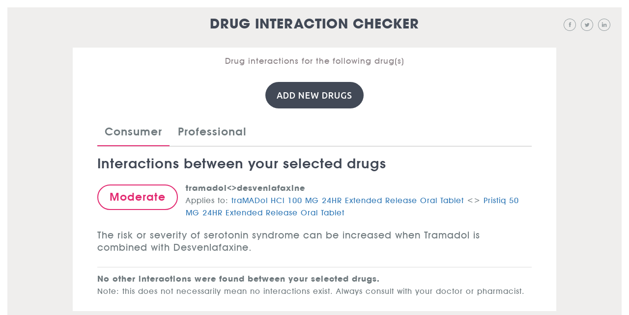

--- FILE ---
content_type: text/html; charset=UTF-8
request_url: http://www.druginteractionchecker.com/desvenlafaxine-tramadol/
body_size: 5707
content:
<!DOCTYPE html><html
lang=en><head><meta
charset="utf-8"><meta
http-equiv="X-UA-Compatible" content="IE=edge"><meta
name="viewport" content="width=device-width, initial-scale=1"><meta
name="resource-type" content="document"><meta
name="author" content="Drug Interaction Checker"><meta
name="description" content="The risk or severity of serotonin syndrome can be increased when Tramadol is combined with Desvenlafaxine."><meta
name="keywords" content="desvenlafaxine,tramadol,Pristiq 50 MG 24HR Extended Release Oral Tablet , traMADol HCl 100 MG 24HR Extended Release Oral Tablet"><title>desvenlafaxine&#8211;tramadol</title><link
href="https://fonts.googleapis.com/css?family=Ubuntu:300,300i,400,400i,500,500i,700,700i" rel=stylesheet><link
rel=icon type=image/png sizes=32x32 href=images/fav.png><link
rel=stylesheet href=http://www.druginteractionchecker.com/wp-content/cache/minify/e23b0.css media=all> <script>(function(html){html.className=html.className.replace(/\bno-js\b/,'js')})(document.documentElement);</script> <title>Pristiq 50 MG 24HR Extended Release Oral Tablet &#8211; traMADol HCl 100 MG 24HR Extended Release Oral Tablet &#8211; Drug Interaction Checker</title><meta
name='robots' content='max-image-preview:large'><link
rel=dns-prefetch href=//fonts.googleapis.com><link
rel=alternate type=application/rss+xml title="Drug Interaction Checker &raquo; Feed" href=http://www.druginteractionchecker.com/feed/ ><link
rel=alternate type=application/rss+xml title="Drug Interaction Checker &raquo; Comments Feed" href=http://www.druginteractionchecker.com/comments/feed/ ><link
rel=alternate title="oEmbed (JSON)" type=application/json+oembed href="http://www.druginteractionchecker.com/wp-json/oembed/1.0/embed?url=http%3A%2F%2Fwww.druginteractionchecker.com%2Fdesvenlafaxine-tramadol%2F"><link
rel=alternate title="oEmbed (XML)" type=text/xml+oembed href="http://www.druginteractionchecker.com/wp-json/oembed/1.0/embed?url=http%3A%2F%2Fwww.druginteractionchecker.com%2Fdesvenlafaxine-tramadol%2F&#038;format=xml"><style id=wp-img-auto-sizes-contain-inline-css>img:is([sizes=auto i],[sizes^="auto," i]){contain-intrinsic-size:3000px 1500px}</style><style id=wp-emoji-styles-inline-css>img.wp-smiley,img.emoji{display:inline !important;border:none !important;box-shadow:none !important;height:1em !important;width:1em !important;margin:0
0.07em !important;vertical-align:-0.1em !important;background:none !important;padding:0
!important}</style><style id=wp-block-library-inline-css>/*<![CDATA[*/:root{--wp-block-synced-color:#7a00df;--wp-block-synced-color--rgb:122,0,223;--wp-bound-block-color:var(--wp-block-synced-color);--wp-editor-canvas-background:#ddd;--wp-admin-theme-color:#007cba;--wp-admin-theme-color--rgb:0,124,186;--wp-admin-theme-color-darker-10:#006ba1;--wp-admin-theme-color-darker-10--rgb:0,107,160.5;--wp-admin-theme-color-darker-20:#005a87;--wp-admin-theme-color-darker-20--rgb:0,90,135;--wp-admin-border-width-focus:2px}@media (min-resolution:192dpi){:root{--wp-admin-border-width-focus:1.5px}}.wp-element-button{cursor:pointer}:root .has-very-light-gray-background-color{background-color:#eee}:root .has-very-dark-gray-background-color{background-color:#313131}:root .has-very-light-gray-color{color:#eee}:root .has-very-dark-gray-color{color:#313131}:root .has-vivid-green-cyan-to-vivid-cyan-blue-gradient-background{background:linear-gradient(135deg,#00d084,#0693e3)}:root .has-purple-crush-gradient-background{background:linear-gradient(135deg,#34e2e4,#4721fb 50%,#ab1dfe)}:root .has-hazy-dawn-gradient-background{background:linear-gradient(135deg,#faaca8,#dad0ec)}:root .has-subdued-olive-gradient-background{background:linear-gradient(135deg,#fafae1,#67a671)}:root .has-atomic-cream-gradient-background{background:linear-gradient(135deg,#fdd79a,#004a59)}:root .has-nightshade-gradient-background{background:linear-gradient(135deg,#330968,#31cdcf)}:root .has-midnight-gradient-background{background:linear-gradient(135deg,#020381,#2874fc)}:root{--wp--preset--font-size--normal:16px;--wp--preset--font-size--huge:42px}.has-regular-font-size{font-size:1em}.has-larger-font-size{font-size:2.625em}.has-normal-font-size{font-size:var(--wp--preset--font-size--normal)}.has-huge-font-size{font-size:var(--wp--preset--font-size--huge)}.has-text-align-center{text-align:center}.has-text-align-left{text-align:left}.has-text-align-right{text-align:right}.has-fit-text{white-space:nowrap!important}#end-resizable-editor-section{display:none}.aligncenter{clear:both}.items-justified-left{justify-content:flex-start}.items-justified-center{justify-content:center}.items-justified-right{justify-content:flex-end}.items-justified-space-between{justify-content:space-between}.screen-reader-text{border:0;clip-path:inset(50%);height:1px;margin:-1px;overflow:hidden;padding:0;position:absolute;width:1px;word-wrap:normal!important}.screen-reader-text:focus{background-color:#ddd;clip-path:none;color:#444;display:block;font-size:1em;height:auto;left:5px;line-height:normal;padding:15px
23px 14px;text-decoration:none;top:5px;width:auto;z-index:100000}html :where(.has-border-color){border-style:solid}html :where([style*=border-top-color]){border-top-style:solid}html :where([style*=border-right-color]){border-right-style:solid}html :where([style*=border-bottom-color]){border-bottom-style:solid}html :where([style*=border-left-color]){border-left-style:solid}html :where([style*=border-width]){border-style:solid}html :where([style*=border-top-width]){border-top-style:solid}html :where([style*=border-right-width]){border-right-style:solid}html :where([style*=border-bottom-width]){border-bottom-style:solid}html :where([style*=border-left-width]){border-left-style:solid}html :where(img[class*=wp-image-]){height:auto;max-width:100%}:where(figure){margin:0
0 1em}html :where(.is-position-sticky){--wp-admin--admin-bar--position-offset:var(--wp-admin--admin-bar--height,0px)}@media screen and (max-width:600px){html:where(.is-position-sticky){--wp-admin--admin-bar--position-offset:0px}}/*]]>*/</style><style id=classic-theme-styles-inline-css>/*! This file is auto-generated */
.wp-block-button__link{color:#fff;background-color:#32373c;border-radius:9999px;box-shadow:none;text-decoration:none;padding:calc(.667em + 2px) calc(1.333em + 2px);font-size:1.125em}.wp-block-file__button{background:#32373c;color:#fff;text-decoration:none}</style><link
rel=stylesheet id=twentysixteen-fonts-css href='https://fonts.googleapis.com/css?family=Merriweather%3A400%2C700%2C900%2C400italic%2C700italic%2C900italic%7CMontserrat%3A400%2C700%7CInconsolata%3A400&#038;subset=latin%2Clatin-ext' type=text/css media=all><link
rel=stylesheet href=http://www.druginteractionchecker.com/wp-content/cache/minify/8c0d3.css media=all> <script async src=http://www.druginteractionchecker.com/wp-content/cache/minify/818c0.js></script> <link
rel=https://api.w.org/ href=http://www.druginteractionchecker.com/wp-json/ ><link
rel=alternate title=JSON type=application/json href=http://www.druginteractionchecker.com/wp-json/wp/v2/pages/4530><link
rel=EditURI type=application/rsd+xml title=RSD href=http://www.druginteractionchecker.com/xmlrpc.php?rsd><meta
name="generator" content="WordPress 6.9"><link
rel=canonical href=http://www.druginteractionchecker.com/desvenlafaxine-tramadol/ ><link
rel=shortlink href='http://www.druginteractionchecker.com/?p=4530'><style id=wpforms-css-vars-root>/*<![CDATA[*/:root{--wpforms-field-border-radius:3px;--wpforms-field-border-style:solid;--wpforms-field-border-size:1px;--wpforms-field-background-color:#fff;--wpforms-field-border-color:rgba( 0, 0, 0, 0.25 );--wpforms-field-border-color-spare:rgba( 0, 0, 0, 0.25 );--wpforms-field-text-color:rgba( 0, 0, 0, 0.7 );--wpforms-field-menu-color:#fff;--wpforms-label-color:rgba( 0, 0, 0, 0.85 );--wpforms-label-sublabel-color:rgba( 0, 0, 0, 0.55 );--wpforms-label-error-color:#d63637;--wpforms-button-border-radius:3px;--wpforms-button-border-style:none;--wpforms-button-border-size:1px;--wpforms-button-background-color:#066aab;--wpforms-button-border-color:#066aab;--wpforms-button-text-color:#fff;--wpforms-page-break-color:#066aab;--wpforms-background-image:none;--wpforms-background-position:center center;--wpforms-background-repeat:no-repeat;--wpforms-background-size:cover;--wpforms-background-width:100px;--wpforms-background-height:100px;--wpforms-background-color:rgba( 0, 0, 0, 0 );--wpforms-background-url:none;--wpforms-container-padding:0px;--wpforms-container-border-style:none;--wpforms-container-border-width:1px;--wpforms-container-border-color:#000;--wpforms-container-border-radius:3px;--wpforms-field-size-input-height:43px;--wpforms-field-size-input-spacing:15px;--wpforms-field-size-font-size:16px;--wpforms-field-size-line-height:19px;--wpforms-field-size-padding-h:14px;--wpforms-field-size-checkbox-size:16px;--wpforms-field-size-sublabel-spacing:5px;--wpforms-field-size-icon-size:1;--wpforms-label-size-font-size:16px;--wpforms-label-size-line-height:19px;--wpforms-label-size-sublabel-font-size:14px;--wpforms-label-size-sublabel-line-height:17px;--wpforms-button-size-font-size:17px;--wpforms-button-size-height:41px;--wpforms-button-size-padding-h:15px;--wpforms-button-size-margin-top:10px;--wpforms-container-shadow-size-box-shadow:none}/*]]>*/</style><link
rel=stylesheet href=//code.jquery.com/ui/1.12.1/themes/base/jquery-ui.css> <script src=https://code.jquery.com/jquery-1.12.4.js></script> <script src=https://code.jquery.com/ui/1.12.1/jquery-ui.js></script> <style>.ui-autocomplete{max-height:100px;overflow-y:auto;overflow-x:hidden}* html .ui-autocomplete{height:100px}.continue-sec .check-btn.selected{opacity:1}@media (max-width:767px){.cntr-contnt.vh-mddle.drug-report{margin:0
auto 10px !important;width:100%}.wrapper .D-sec{margin-top:0 !important}}</style></head><body
class="wp-singular page-template page-template-template-compare-result-page page-template-template-compare-result-page-php page page-id-4530 wp-embed-responsive wp-theme-twentysixteen wp-child-theme-twentysixteen-child no-sidebar"><div
class=top-bar></div><div
class=right-bar></div><div
class=bottom-bar></div><div
class=left-bar></div><div
class="container-fluid outer-div"><div
class=wrapper><div
class="col-xs-12 col-sm-12 col-md-12 col-lg-12 top-hdr"><div
class=row><div
class="col-xs-6 col-sm-2 col-md-2 col-lg-2 back-btn"><div
class=row></div></div><div
class="col-xs-12 col-sm-8 col-md-8 col-lg-8 text-center wow fadeInDown" data-wow-duration=1s ><div
class=row><section
id=text-2 class="widget widget_text"><div
class=textwidget><a
href=/ class=top-logo>Drug Interaction Checker</a></div></section></div></div><div
class="col-xs-6 col-sm-2 col-md-2 col-lg-2 text-right paginations"><div
class=row><section
id=text-4 class="widget widget_text"><div
class=textwidget><ul
class=social-links>
<li><a
href=# class="common-links fb"></a></li>
<li><a
href=# class="common-links twit"></a></li>
<li><a
href=# class="common-links link"></a></li></ul></div></section></div></div></div></div>
<style>.moderate-sec-custom{margin-top:30px;margin-bottom:20px}.moderate-sec-custom-p{padding-bottom:20px}</style><div
class=D-sec><div
class="col-xs-12 col-sm-12 col-md-12 col-lg-12 text-center cntr-contnt vh-mddle white-bg drug-report"><h1 class="large-hding wow fadeInDown" data-wow-duration="2s"><p
class="common-p wow fadeInDown" data-wow-duration=3s>Drug interactions for the following drug(s)</p><div
class="col-xs-12 col-sm-12 col-md-12 col-lg-12 searched-drugs"><div
class=row><div
class=continue-sec>
<a
href=javascript:void(0) class=Add-btn  data-toggle=modal data-target=#myModal>Add New Drugs</a></div></div></div><div
class="col-xs-12 col-sm-12 col-md-12 col-lg-12 responsive_tabs"><div
class=row><ul
class="nav nav-tabs responsive" id=myTab>
<li
class=active><a
href=#Consumer>Consumer</a></li>
<li><a
href=#Professional>Professional</a></li></ul><div
class="tab-content responsive"><div
class="tab-pane active" id=Consumer><h4>Interactions between your selected drugs</h4><div
class="moderate-sec "><div
class=left-btn>
<a
href=# role=button class=modrte-btn>Moderate</a></div><div
class=rght-text><div
class=note-sec><h1>tramadol<>desvenlafaxine</h1><p>Applies to: <a
href=http://www.druginteractionchecker.com/tramadol-hcl-100-mg-24hr-extended-release-oral-tablet/ >traMADol HCl 100 MG 24HR Extended Release Oral Tablet</a> <> <a
href=http://www.druginteractionchecker.com/pristiq-50-mg-24hr-extended-release-oral-tablet/ >Pristiq 50 MG 24HR Extended Release Oral Tablet</a></p></div></div></div><p
class="common-p border-btm moderate-sec-custom-p"> The risk or severity of serotonin syndrome can be increased when Tramadol is combined with Desvenlafaxine.</p><div
class=note-sec><h1>No other interactions were found between your selected drugs.</h1><p>Note: this does not necessarily mean no interactions exist. Always consult with your doctor or pharmacist.</p></div></div><div
class=tab-pane id=Professional><h4>Interactions between your selected drugs</h4><div
class="moderate-sec "><div
class=left-btn>
<a
href=# role=button class=modrte-btn>Moderate </a></div><div
class=rght-text><div
class=note-sec><h1>tramadol<>desvenlafaxine</h1><p>Applies to: <a
href=http://www.druginteractionchecker.com/tramadol-hcl-100-mg-24hr-extended-release-oral-tablet/ >traMADol HCl 100 MG 24HR Extended Release Oral Tablet</a> <> <a
href=http://www.druginteractionchecker.com/pristiq-50-mg-24hr-extended-release-oral-tablet/ >Pristiq 50 MG 24HR Extended Release Oral Tablet</a></p></div></div></div><p
class="common-p border-btm moderate-sec-custom-p">Drug1 (rxcui = 833709, name = 24 HR tramadol hydrochloride 100 MG Extended Release Oral Tablet, tty = SCD). Drug2 (rxcui = 790290, name = 24 HR desvenlafaxine succinate 50 MG Extended Release Oral Tablet [Pristiq], tty = SBD). Drug1 is resolved to tramadol, Drug2 is resolved to desvenlafaxine and interaction asserted in DrugBank between Tramadol and Desvenlafaxine.</p><div
class=note-sec><h1>No other interactions were found between your selected drugs.</h1><p>Note: this does not necessarily mean no interactions exist. Always consult with your doctor or pharmacist.</p></div></div></div></div></div></div></div><div
class="modal fade" id=myModal tabindex=-1 role=dialog aria-labelledby=myModalLabel>
<button
type=button class=close data-dismiss=modal aria-label=Close><span
aria-hidden=true>&times;</span></button><div
class=modal-dialog role=document><div
class=modal-content><div
class=modal-body><h2 class="large-hding wow fadeInDown"> Want to get notified of new interactions for these drugs?</h2><p
class="common-p wow fadeInDown">Enter Your Email or Cell Phone and we'll message you the moment we find anything new.</p><div
class="txt-fld-sec wow fadeInDown" data-wow-duration=4s><form
action="//druginteractionchecker.us16.list-manage.com/subscribe/post?u=58bee91e4df2bc7d16b900e6d&amp;id=fcc668c819" method=post id=mc-embedded-subscribe-form name=mc-embedded-subscribe-form class=validate target=_blank novalidate><div
class=add-drug_sec><div
class=input-sec><div
id=mc_embed_signup><div
id=mc_embed_signup_scroll><div
class=mc-field-group>
<input
type=email value name=EMAIL class="required email input-fld drug-input" id=mce-EMAIL></div><div
id=mce-responses class=clear><div
class=response id=mce-error-response style=display:none></div><div
class=response id=mce-success-response style=display:none></div></div><div
style="position: absolute; left: -5000px;" aria-hidden=true><input
type=text name=b_58bee91e4df2bc7d16b900e6d_fcc668c819 tabindex=-1 value></div><div
class=clear><input
type=submit value="Get Notified" name=subscribe id=mc-embedded-subscribe class="button Add-btn add-drug"></div></div></form></div> <script src=//s3.amazonaws.com/downloads.mailchimp.com/js/mc-validate.js></script><script>(function($){window.fnames=new Array();window.ftypes=new Array();fnames[0]='EMAIL';ftypes[0]='email';fnames[1]='FNAME';ftypes[1]='text';fnames[2]='LNAME';ftypes[2]='text';fnames[3]='BIRTHDAY';ftypes[3]='birthday';}(jQuery));var $mcj=jQuery.noConflict(true);</script> </div></div></div></div></div></div></div><footer><section
id=text-6 class="widget widget_text"><div
class=textwidget><p
class=copyright>DrugInteractionChecker.com provides accurate and independent information on more than 24,000 prescription drugs, over-the-counter medicines and natural products. This material is provided for educational purposes only and is not intended for medical advice, diagnosis or treatment. Data sources include Micromedex® (updated Sep 28th, 2016), Cerner Multum™ (updated Oct 2nd, 2016), Wolters Kluwer™ (updated Oct 1st, 2016)
and others. To view content sources and attributions, please refer to our editorial policy.</p></div></section></footer></div><body> <script src=http://ajax.googleapis.com/ajax/libs/jquery/1.11.1/jquery.min.js></script> <script src=http://www.druginteractionchecker.com/wp-content/cache/minify/0ba95.js></script>  <script>var wow=new WOW({offset:0,callback:function(box){},scrollContainer:null});wow.init();</script> 
 <script>(function($){$(window).on("load",function(){$(".close").click(function(){$("#mce-EMAIL").val("");});$("input#inpt-srch").keyup(function(){if($(this).val().length==0){$('#search_drop').slideUp();}else{$('#search_drop').slideDown("2000");}
$(".scroll-wrap li").click(function(){$("#search_drop").slideUp("slow");});});});$(".select-li").on('click','li',function(){var name=$(this).text();var postid=$(this).find("input[name='post-id']").val();var img=$('img',this).attr('src');$("#inpt-srch").val(name);$(".post-id").val(postid);$(".img-bind").attr('src',img);$(".check-btn").prop("disabled",false);$(".check-btn").addClass("selected");});$(".scroll-wrap").mCustomScrollbar({theme:'minimal-dark',setHeight:165,scrollbarPosition:'inside'});})(jQuery);</script> 
 <script>$('ul.nav.nav-tabs  a').click(function(e){e.preventDefault();$(this).tab('show');});(function($){$('.js-alert-test').click(function(){alert('Button Clicked: Event was maintained');});fakewaffle.responsiveTabs(['xs','sm']);})(jQuery);</script> </body></html>